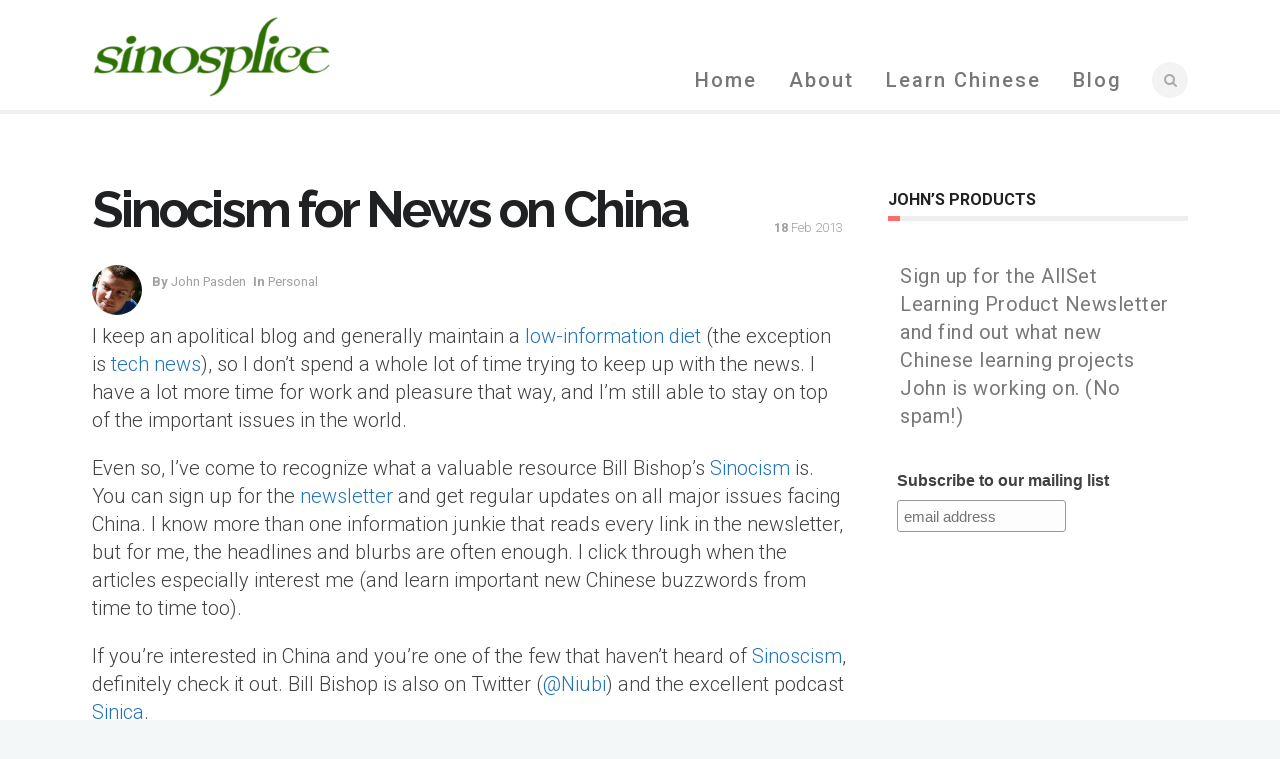

--- FILE ---
content_type: text/plain
request_url: https://www.google-analytics.com/j/collect?v=1&_v=j102&a=1217923369&t=pageview&_s=1&dl=https%3A%2F%2Fwww.sinosplice.com%2Flife%2Farchives%2F2013%2F02%2F18%2Fsinocism-for-news-on-china&ul=en-us%40posix&dt=Sinocism%20for%20News%20on%20China%20-%20Sinosplice&sr=1280x720&vp=1280x720&_utma=255825802.933159802.1769898568.1769898568.1769898568.1&_utmz=255825802.1769898568.1.1.utmcsr%3D(direct)%7Cutmccn%3D(direct)%7Cutmcmd%3D(none)&_utmht=1769898568475&_u=IQBCAEABAAAAACAAI~&jid=1346417522&gjid=1934145954&cid=933159802.1769898568&tid=UA-340127-1&_gid=2051311318.1769898568&_r=1&_slc=1&z=1834905247
body_size: -451
content:
2,cG-9CPTKFRBZX